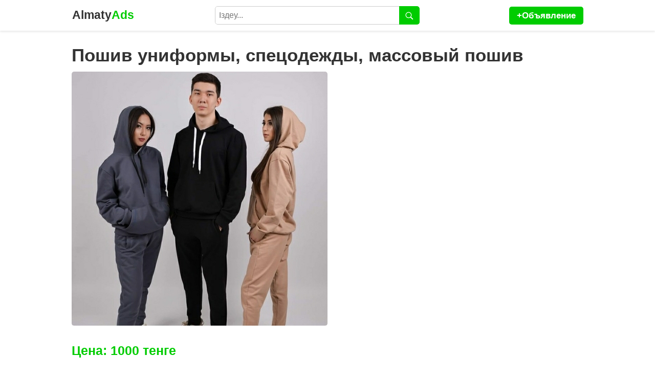

--- FILE ---
content_type: text/html; charset=utf-8
request_url: https://almatyads.com/id/1730
body_size: 2153
content:
<!DOCTYPE html>
<html>
<head>
<meta charset="utf-8">
<meta http-equiv="X-UA-Compatible" content="IE=edge">
<meta name="viewport" content="width=device-width, initial-scale=1.0">
<link rel="apple-touch-icon" sizes="180x180" href="/apple-touch-icon.png">
<link rel="icon" type="image/png" sizes="32x32" href="/favicon-32x32.png">
<link rel="icon" type="image/png" sizes="16x16" href="/favicon-16x16.png">
<link rel="manifest" href="/site.webmanifest">
<link rel="mask-icon" href="/safari-pinned-tab.svg" color="#5bbad5">
<meta name="msapplication-TileColor" content="#da532c">
<meta name="theme-color" content="#ffffff">
<link rel="stylesheet" media="screen" href="/style6.css" />
<title>Пошив униформы, спецодежды, массовый пошив | #1730 | Бесплатные объявления</title>
<meta name="description" content="Пошив униформы, спецодежды, массовый пошив" />
<link rel="canonical" href="https://almatyads.com/id/1730" />
<meta name="csrf-param" content="authenticity_token" />
<meta name="csrf-token" content="P0sFs40P315PoKWXtI7AuR4ETbmKKsuXFmmHINTk6hSl3-vxNDl0Ru1QmbSEVILbOF8CRmnH8VxTjz5_1dHC7Q" />
<script src="https://ajax.googleapis.com/ajax/libs/jquery/1.8/jquery.min.js"></script>
	
<!-- Google tag (gtag.js) -->
<script async src="https://www.googletagmanager.com/gtag/js?id=G-31TZYTGVXG"></script>
<script>
  window.dataLayer = window.dataLayer || [];
  function gtag(){dataLayer.push(arguments);}
  gtag('js', new Date());

  gtag('config', 'G-31TZYTGVXG');
</script>


</head>
<body>
<div id='wrap'>
<header>
<div id='head'>
<div id='logo'><a href='/'><span>Almaty</span>Ads</a></div>
<div id='enter'><a href='/ads/new' rel='nofollow'>+Объявление</a></div>	

<div id="search">
<form action="/search" accept-charset="UTF-8" data-remote="true" method="get"><input name="utf8" type="hidden" value="&#x2713;" autocomplete="off" />
<input name="search" placeholder="Іздеу..." required />
<button><img src="/images/search.svg" alt="Іздеу"></button>
</form></div>

<div id="mobilesearch">
<img src="/images/mobilesearch.svg" alt="Сайт бойынша іздеу">
</div>

<div id="mysearch">
<form action="/search" accept-charset="UTF-8" data-remote="true" method="get"><input name="utf8" type="hidden" value="&#x2713;" autocomplete="off" />
<input name="search" placeholder="Іздеу..." required />
<button><img src="/images/search.svg" alt="Іздеу"></button>
</form></div>

</div>
</header>

<section>
<h1>Пошив униформы, спецодежды, массовый пошив</h1>

<div class="box">
<div><img src='/ads/gallery/2378/afb0b50e-5a0f-4e53-b3d9-f53e70ee7522.jpg' title='Пошив униформы, спецодежды, массовый пошив'></div>
</div>

<p class='price'>Цена: 1000 тенге</p>

<div class='text'>
<p>Швейный цех "ZN WEARKZ" принимает заказы:</p><p>·         Массовый пошив и капсульные коллекции</p><p>·         Бренд "под ключ"</p><p>·         Спецодежда/Униформа для компаний с Вашим ЛОГО</p><p>Также в наличии готовая продукция по оптовым ценам:</p><p>- Женские спортивные костюмы</p><p>- Мужские спортивные костюмы</p><p>- Нательное белье МАЙКИ ФУТБОЛКИ ТРУСЫ</p><p> </p><p>Готовы к сотрудничеству на самых выгодных для вас условиях!</p><p>Производство находится в г.Актобе</p><p>Штат сотрудников - 50 человек</p><p>Новейшее передовое оборудование</p><p>Гарантия качества</p><p>Опыт персонала более 10 лет</p><p>Постоянно проходят квалификацию на повышение уровня мастерства.</p><p>Доставка по всему Казахстану</p><p> </p><p>Свяжитесь с нами для консультации</p><p>+77789488989</p>
</div>

<div id='user'>
<p id='username'><a href='/user/851'>Нурсултан жазыков</a></p>
<p id='userphone'><a href="tel:87779488989">87779488989</a></p>
<p id='category'>Категория: <a href='/category/45'>Спецодежда</a></p>
</div>


<script src="/js/slick.js"></script>
<script type="text/javascript">
$(document).ready(function() {
var $carousel = $('.box').slick({
slidesToShow : 1,
slidesToScroll : 1,
infinite: true,
arrows: true,
infinite: true,
adaptiveHeight: true,
lazyLoad: 'ondemand'
});
});	
</script>

</section>
<footer><p><a href='https://almatysite.kz' title='Создание сайта в Алматы'>Создание сайта</a> осуществлено в AlmatySite.kz. Мы всем рекомендуем эту веб студию, потому что они нам помогли очень быстро создать и раскрутить данную доску объявлении!</p></footer>
</div>
	
<script src="/js/slick.js"></script>
<script>
$("#mobilesearch img").click(function(){
$("#mysearch").toggle();
});
</script>	
</body>
</html>
